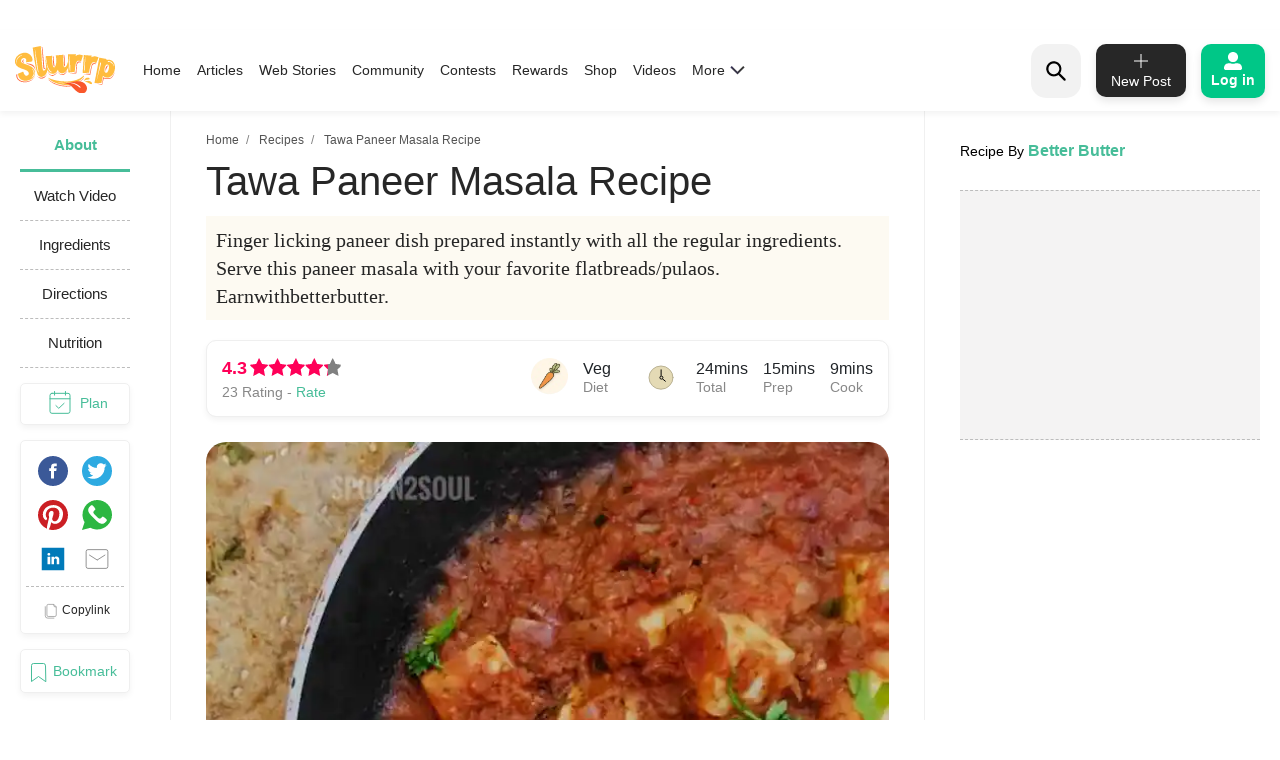

--- FILE ---
content_type: text/html; charset=utf-8
request_url: https://www.google.com/recaptcha/api2/aframe
body_size: 183
content:
<!DOCTYPE HTML><html><head><meta http-equiv="content-type" content="text/html; charset=UTF-8"></head><body><script nonce="UcJwimbmOKk1BBKsjG0tIg">/** Anti-fraud and anti-abuse applications only. See google.com/recaptcha */ try{var clients={'sodar':'https://pagead2.googlesyndication.com/pagead/sodar?'};window.addEventListener("message",function(a){try{if(a.source===window.parent){var b=JSON.parse(a.data);var c=clients[b['id']];if(c){var d=document.createElement('img');d.src=c+b['params']+'&rc='+(localStorage.getItem("rc::a")?sessionStorage.getItem("rc::b"):"");window.document.body.appendChild(d);sessionStorage.setItem("rc::e",parseInt(sessionStorage.getItem("rc::e")||0)+1);localStorage.setItem("rc::h",'1769524373322');}}}catch(b){}});window.parent.postMessage("_grecaptcha_ready", "*");}catch(b){}</script></body></html>

--- FILE ---
content_type: application/javascript; charset=UTF-8
request_url: https://www.slurrp.com/web/_next/static/chunks/8712.8a9d805de2ce0dd057b0.js
body_size: 3775
content:
(self.webpackChunk_N_E=self.webpackChunk_N_E||[]).push([[8712,9268],{86743:function(t,e,i){"use strict";i.r(e),i.d(e,{default:function(){return c}});var n=i(85893),o=i(65988),r=i(67294),a=i(21881),p=i(15655),l=i.n(p),s=i(85215),d=function(t){var e=(0,r.useRef)(null),i=(0,r.useRef)(null),a=t.options,p=t.onReady;return(0,r.useEffect)((function(){if(!i.current){var t=e.current;if(!t)return;var n=i.current=(0,s.Z)(t,a,(function(){p&&p(n)}))}}),[a,e]),(0,r.useEffect)((function(){var t=i.current;return function(){t&&(t.dispose(),i.current=null)}}),[i]),(0,n.jsxs)(n.Fragment,{children:[(0,n.jsx)("div",{"data-vjs-player":!0,className:"jsx-81314255 vpopht",children:(0,n.jsx)("video",{"data-player":"default",ref:e,className:"jsx-81314255 vjs-default-skin video-js palyer_inner"})}),(0,n.jsx)(o.default,{id:"81314255",children:[".palyer_inner{width:100% !important;height:100% !important;}",".palyer_inner .vjs-tech{width:100% !important;height:100% !important;position:relative !important;}",".palyer_inner .vjs-control-bar{position:absolute;bottom:15px;left:0;display:-webkit-box;display:-webkit-flex;display:-ms-flexbox;display:flex;-webkit-align-items:center;-webkit-box-align:center;-ms-flex-align:center;align-items:center;-webkit-box-pack:justify;-webkit-justify-content:space-between;-ms-flex-pack:justify;justify-content:space-between;z-index:999;width:100%;opacity:1 !important;background:transparent !important;}",".palyer_inner .vjs-window-opacity,.palyer_inner .vjs-live-control,.palyer_inner .vjs-seek-to-live-control,.palyer_inner .vjs-picture-in-picture-control,.palyer_inner .vjs-playback-rate,.palyer_inner .vjs-remaining-time,.palyer_inner .captions-background-vjs_video_3_component_478,.palyer_inner .vjs-descriptions-button,.palyer_inner .vjs-chapters-button,.palyer_inner .vjs-menu,.palyer_inner .vjs-bg-opacity,.palyer_inner .vjs-subs-caps-button,.palyer_inner .vjs-audio-button,.palyer_inner .vjs-modal-dialog,.palyer_inner .vjs-text-track-settings,.palyer_inner .vjs-loading-spinner,.palyer_inner .vjs-big-play-button{display:none;}",".palyer_inner .vjs-button,.palyer_inner button{border:none;outline:none;background-color:transparent;width:35px;text-indent:-99999em;}",".palyer_inner .vjs-fullscreen-control{position:absolute;bottom:0;right:10px;text-indent:-99999em;}",'.palyer_inner .vjs-fullscreen-control .vjs-icon-placeholder::before{content:"";display:block;background-size:contain;width:25px;height:25px;background-image:url(https://images.slurrp.com//prod/nextjs/images/videos/outline_fullscreen_white_24dp.png);position:absolute;top:0%;right:10px;border:none;background-repeat:no-repeat;}','.palyer_inner .vjs-fullscreen-control[title~="Exit"] .vjs-icon-placeholder::before{content:"";display:block;background-size:contain;width:25px;height:25px;background-image:url(https://images.slurrp.com//prod/nextjs/images/videos/outline_zoom_out_map_white_24dp.png);position:absolute;top:0%;right:10px;border:none;background-repeat:no-repeat;}',".palyer_inner .vjs-progress-control{position:absolute;bottom:3px;left:130px;display:-webkit-box;display:-webkit-flex;display:-ms-flexbox;display:flex;-webkit-align-items:center;-webkit-box-align:center;-ms-flex-align:center;align-items:center;-webkit-box-pack:center;-webkit-justify-content:center;-ms-flex-pack:center;justify-content:center;width:auto !important;}",".palyer_inner .vjs-progress-control .vjs-control-text{display:none;}",".palyer_inner .vjs-progress-holder{width:21rem !important;height:5px !important;background-color:lightgrey;display:-webkit-box;display:-webkit-flex;display:-ms-flexbox;display:flex;position:relative;-webkit-align-items:center;-webkit-box-align:center;-ms-flex-align:center;align-items:center;cursor:pointer;}",'.palyer_inner .vjs-play-progress:before{content:"" !important;}',".palyer_inner .vjs-play-progress{background-color:#ffbc3e;height:0.3em;position:absolute;left:0px;}",".palyer_inner .vjs-volume-level{background-color:#ffbc3e;height:0.3em;}",".palyer_inner .vjs-volume-bar .vjs-mouse-display{display:none !important;}",".palyer_inner .vjs-volume-bar:hover .vjs-mouse-display{display:none;}",".palyer_inner .vjs-progress-control .vjs-mouse-display{display:none !important;}",".palyer_inner .vjs-progress-control .vjs-time-tooltip{display:none !important;}",".palyer_inner .vjs-duration .vjs-control-text{display:none;}",".palyer_inner .vjs-control{position:absolute !important;}",".palyer_inner .vjs-current-time,.palyer_inner .vjs-time-divider,.palyer_inner .vjs-duration{display:block !important;}",".palyer_inner .vjs-current-time .vjs-current-time-display{font-size:12px !important;color:#ffffff !important;position:absolute !important;left:60px !important;top:-2px !important;}",".palyer_inner .vjs-time-divider{position:absolute !important;left:78px !important;top:-4px !important;font-size:12px !important;color:#ffffff !important;}",".palyer_inner .vjs-duration .vjs-duration-display{font-size:12px !important;color:#ffffff !important;position:absolute !important;left:99px !important;top:-2px !important;}",".palyer_inner .vjs-volume-panel{-webkit-box-pack:justify !important;-webkit-justify-content:space-between !important;-ms-flex-pack:justify !important;justify-content:space-between !important;bottom:0 !important;left:83% !important;display:-webkit-box !important;display:-webkit-flex !important;display:-ms-flexbox !important;display:flex !important;-webkit-align-items:center !important;-webkit-box-align:center !important;-ms-flex-align:center !important;align-items:center !important;}",".palyer_inner .vjs-volume-panel.vjs-hover{-webkit-transition:width 0s !important;transition:width 0s !important;width:auto !important;}",".palyer_inner .vjs-volume-control{position:relative !important;-webkit-transition:none !important;transition:none !important;opacity:1 !important;width:4em !important;}",'.palyer_inner .vjs-mute-control[title~="Mute"] .vjs-icon-placeholder::before{content:"";display:block !important;background-size:contain !important;width:25px !important;height:25px !important;background-image:url(https://images.slurrp.com//prod/nextjs/images/videos/outline_volume_up_white_24dp.png) !important;position:absolute !important;top:0% !important;border:none !important;background-repeat:no-repeat !important;}','.palyer_inner .vjs-mute-control[title~="Unmute"] .vjs-icon-placeholder::before{content:"";display:block !important;background-size:contain !important;width:25px !important;height:25px !important;background-image:url(https://images.slurrp.com//prod/nextjs/images/videos/outline_volume_off_white_24dp.png) !important;position:absolute !important;top:0% !important;border:none !important;background-repeat:no-repeat !important;}',".palyer_inner .vjs-volume-control{width:4em;cursor:pointer;}",".palyer_inner .vjs-volume-bar{width:4rem !important;height:3px !important;background-color:lightgrey !important;display:-webkit-box !important;display:-webkit-flex !important;display:-ms-flexbox !important;display:flex !important;position:relative !important;-webkit-align-items:center !important;-webkit-box-align:center !important;-ms-flex-align:center !important;align-items:center !important;margin:0px !important;}",".video-js.vjs-user-inactive .vjs-volume-control .vjs-mouse-display{display:none !important;-webkit-transition:none !important;transition:none !important;}",".palyer_inner .vjs-mouse-display{display:block !important;background-color:darkgrey !important;height:15px !important;position:absolute !important;width:15px !important;text-indent:-99999em !important;border-radius:50% !important;}",'.palyer_inner .vjs-play-control[title~="Play"] .vjs-icon-placeholder::before{content:"";display:block !important;background-size:contain !important;width:25px !important;height:25px !important;background-image:url(https://images.slurrp.com//prod/nextjs/images/videos/outline_play_arrow_white_24dp.png) !important;position:absolute !important;top:0% !important;left:10px !important;border:none !important;background-repeat:no-repeat !important;}','.palyer_inner .vjs-play-control[title~="Pause"] .vjs-icon-placeholder::before{content:"";display:block !important;background-size:contain !important;width:25px !important;height:25px !important;background-image:url(https://images.slurrp.com//prod/nextjs/images/videos/outline_pause_white_24dp.png) !important;position:absolute !important;top:0% !important;left:10px !important;border:none !important;background-repeat:no-repeat !important;}','.palyer_inner .vjs-play-control[title~="Replay"] .vjs-icon-placeholder::before{content:"";display:block !important;background-size:contain !important;width:18px !important;height:18px !important;background-image:url(https://images.slurrp.com//prod/nextjs/images/videos/vreplay.png) !important;position:absolute !important;top:3px !important;left:10px !important;border:none !important;background-repeat:no-repeat !important;}',".palyer_inner .vjs-play-control{position:absolute !important;bottom:0 !important;left:10px !important;text-indent:-99999em !important;z-index:9999 !important;}",".palyer_inner.vjs-fullscreen .vjs-progress-holder{width:72rem !important;}",".palyer_inner.vjs-fullscreen .vjs-volume-panel{left:90% !important;-webkit-box-pack:justify !important;-webkit-justify-content:space-between !important;-ms-flex-pack:justify !important;justify-content:space-between !important;}",".oaksmithpopBg .palyer_inner .vjs-progress-holder{width:450px !important;}",".palyer_inner .vjs-mute-control{position:relative !important;}",".palyer_inner .vjs-mute-control~.vjs-volume-control.vjs-volume-horizontal{height:1px !important;margin-top:-6px;}","@media (max-width:1450.98px){.palyer_inner .vjs-play-control{left:-5px !important;}.palyer_inner .vjs-current-time .vjs-current-time-display{left:44px !important;}.palyer_inner .vjs-time-divider{left:62px !important;top:-5px !important;}.palyer_inner .vjs-duration .vjs-duration-display{left:81px !important;}.palyer_inner .vjs-progress-control{left:110px !important;}.palyer_inner .vjs-progress-holder{width:420px !important;}.palyer_inner .vjs-volume-bar{width:50px !important;}.palyer_inner .vjs-fullscreen-control{right:0px !important;}.palyer_inner.vjs-fullscreen .vjs-progress-holder{width:62rem !important;}.palyer_inner.vjs-fullscreen .vjs-volume-panel{left:90% !important;-webkit-box-pack:justify !important;-webkit-justify-content:space-between !important;-ms-flex-pack:justify !important;justify-content:space-between !important;}}","@media (max-width:1280.98px){.palyer_inner.vjs-fullscreen .vjs-progress-holder{width:58rem !important;}.palyer_inner .vjs-progress-holder{width:420px !important;}}","@media (max-width:1025.98px){.palyer_inner.vjs-fullscreen .vjs-progress-holder{width:45rem !important;}.palyer_inner.vjs-fullscreen .vjs-volume-control.vjs-volume-horizontal{display:none;}}","@media (max-width:768px){.palyer_inner.vjs-fullscreen .vjs-progress-holder{width:25rem !important;}}","@media (max-width:575.98px){.palyer_inner .vjs-play-control{left:-5px !important;}.palyer_inner .vjs-current-time .vjs-current-time-display{left:40px !important;}.palyer_inner .vjs-time-divider{left:58px !important;}.palyer_inner .vjs-duration .vjs-duration-display{left:78px !important;}.palyer_inner .vjs-progress-control{left:110px !important;}.palyer_inner .vjs-progress-holder{width:140px !important;}.palyer_inner .vjs-volume-control{display:none !important;}.palyer_inner .vjs-volume-panel{left:78% !important;-webkit-box-pack:justify !important;-webkit-justify-content:space-between !important;-ms-flex-pack:justify !important;justify-content:space-between !important;}.palyer_inner .vjs-fullscreen-control{right:4px !important;}}","@media (max-width:480.98px){.palyer_inner .vjs-progress-holder{width:120px !important;}.palyer_inner.vjs-fullscreen .vjs-progress-holder{width:170px !important;}.palyer_inner.vjs-fullscreen .vjs-volume-panel{left:80% !important;-webkit-box-pack:justify !important;-webkit-justify-content:space-between !important;-ms-flex-pack:justify !important;justify-content:space-between !important;}}",".palyer_inner .vjs-play-control:before{font-size:2em !important;line-height:2 !important;}",".palyer_inner .vjs-volume-tooltip{text-indent:-99999em !important;position:absolute !important;display:none !important;}",'.palyer_inner .vjs-volume-level:before{content:"" !important;}']})]})},m=i(2105);function c(t){var e=t.modalShow,i=t.handleModalClose,p=t.getCurrentRecipeYouTubeId,s=t.videoType,c=(t.tags,t.playStatus),u=void 0!==c&&c,v=(0,r.useRef)(null),x={autoplay:!0,controls:!0,responsive:!0,height:"auto",width:"auto",loop:!0,muted:!0,sources:[{src:p&&p,type:"video/mp4"}]};return(0,n.jsxs)(n.Fragment,{children:[(0,n.jsxs)(a.Z,{show:e,onHide:i,keyboard:!1,centered:!0,className:"recipeVPopup",size:"lg",children:[(0,n.jsx)("div",{onClick:i,className:"jsx-768088579 closepop",children:"X"}),(0,n.jsx)(a.Z.Body,{children:p.includes(".mp4")?(0,n.jsx)(d,{options:x,onReady:function(t){v.current=t,t.on("waiting",(function(){console.log("player is waiting")})),t.on("dispose",(function(){console.log("player will dispose")})),t.on("play",(function(){}))}}):(0,n.jsx)(l(),{playing:"".concat(u),controls:!0,width:"100%",className:"vpopht",url:"".concat("https://www.youtube.com/embed/").concat(s&&"video_id"===s?p:(0,m.gc)(p))})})]}),(0,n.jsx)(o.default,{id:"768088579",children:[".recipeVPopup{background:#000000;}",".recipeVPopup .modal-dialog{max-width:800px;}",".recipeVPopup .modal-header{border:0px;}",".recipeVPopup .modal-body{padding:10px;}",".closepop{font-size:22px;position:fixed;left:20px;top:20px;color:#ffffff;cursor:pointer;}",".vpopht{height:420px !important;}","@media (max-width:767.98px){.vpopht{height:230px !important;}}"]})]})}},69507:function(t,e,i){"use strict";i.r(e);var n=i(85893),o=i(65988),r=i(67294),a=i(42812),p=i(86743),l=i(57207),s=i(25675);e.default=function(t){var e,i,d,m,c,u,v,x,y,f,b,j=t.recipeVideo,h=t.recipeData,g=t.onScrollBottom,w=t.onScrollTop,_=(0,r.useState)(!1),k=_[0],z=_[1],N=(0,r.useState)(""),P=N[0],R=N[1];return(0,n.jsxs)(n.Fragment,{children:[k?(0,n.jsx)(p.default,{modalShow:k,handleModalClose:function(){z(!1),R("")},getCurrentRecipeYouTubeId:P}):null,(0,n.jsxs)("div",{id:"video",onClick:function(t){var e,i,n;return n=null!==j&&void 0!==j&&j.url?null===j||void 0===j?void 0:j.url:null!==h&&void 0!==h&&null!==(e=h.videos[0])&&void 0!==e&&e.url?null===h||void 0===h||null===(i=h.videos[0])||void 0===i?void 0:i.url:"",z(!0),void R(n)},className:"jsx-1151144028 recipe-video-wrap",children:[(0,n.jsx)(a.h,{onEnter:function(t){return"inside"===t.currentPosition&&w("video")}}),(0,n.jsx)(s.default,{className:"videoImage",src:null!==j&&void 0!==j&&j.thumbnail?"".concat(null===j||void 0===j?void 0:j.thumbnail,"?impolicy=slurrp-20210601&width=150&height=85"):null!==h&&void 0!==h&&null!==(e=h.videos[0])&&void 0!==e&&e.image?null===h||void 0===h||null===(i=h.videos[0])||void 0===i?void 0:i.image:"".concat(null===h||void 0===h||null===(d=h.images[0])||void 0===d?void 0:d.url,"?impolicy=slurrp-20210601&width=150&height=85"),width:"85",height:"85",title:"",alt:"",priority:!0}),(0,n.jsxs)("div",{className:"jsx-1151144028 vdowrap",children:[(0,n.jsx)("h2",{className:"jsx-1151144028 vdohead",children:"Recipe Video"}),(0,n.jsx)("div",{className:"jsx-1151144028 vdotil",children:null!==j&&void 0!==j&&j.title?null===j||void 0===j?void 0:j.title:null!==h&&void 0!==h&&null!==(m=h.videos[0])&&void 0!==m&&m.title?null===h||void 0===h||null===(c=h.videos[0])||void 0===c?void 0:c.title:"Step by step video of how to make ".concat(null===h||void 0===h?void 0:h.title)})]}),(0,n.jsxs)("div",{className:"jsx-1151144028 vdoplay",children:[(0,n.jsxs)("svg",{id:"play_video",width:"40",height:"25",viewBox:"0 0 40 25",className:"jsx-1151144028",children:[(0,n.jsx)("rect",{id:"Rectangle_1","data-name":"Rectangle 1",width:"40",height:"25",fill:"none",className:"jsx-1151144028"}),(0,n.jsx)("path",{id:"Path_79740","data-name":"Path 79740",d:"M1,2.785A1.759,1.759,0,0,1,2.733,1a1.733,1.733,0,0,1,.9.244l8.505,5.073a1.785,1.785,0,0,1,.62,2.425,1.753,1.753,0,0,1-.632.636L3.7,14.308a1.734,1.734,0,0,1-2.387-.648,1.8,1.8,0,0,1-.234-.871Z",transform:"translate(13 4.227)",fill:"#272727",className:"jsx-1151144028"})]}),null!==j&&void 0!==j&&j.duration?(null===j||void 0===j?void 0:j.duration)>0&&(null===j||void 0===j?void 0:j.duration)<60?Math.floor(null===j||void 0===j?void 0:j.duration)+" Sec":(null===j||void 0===j?void 0:j.duration)>=60&&(0,l.x9)(null===j||void 0===j?void 0:j.duration):null!==h&&void 0!==h&&null!==(u=h.videos[0])&&void 0!==u&&u.duration?(null===h||void 0===h||null===(v=h.videos[0])||void 0===v?void 0:v.duration)>0&&(null===h||void 0===h||null===(x=h.videos[0])||void 0===x?void 0:x.duration)<60?Math.floor(null===h||void 0===h||null===(y=h.videos[0])||void 0===y?void 0:y.duration)+" Sec":(null===h||void 0===h||null===(f=h.videos[0])||void 0===f?void 0:f.duration)>=60&&(0,l.x9)(null===h||void 0===h||null===(b=h.videos[0])||void 0===b?void 0:b.duration):""]}),(0,n.jsx)(a.h,{onLeave:function(t){"below"===t.currentPosition&&g("video")}})]}),(0,n.jsx)(o.default,{id:"1151144028",children:[".recipe-video-wrap{cursor:pointer;max-width:480px;margin:20px 0 25px;display:-webkit-box;display:-webkit-flex;display:-ms-flexbox;display:flex;-webkit-align-items:center;-webkit-box-align:center;-ms-flex-align:center;align-items:center;background:#ffffff 0 0 no-repeat padding-box;box-shadow:0 2px 8px #0000001a;border-radius:10px;padding:10px;position:relative;}",".recipe-video-wrap img{border-radius:10px;width:80px;aspect-ratio:1/1;height:80px;object-fit:cover;margin-right:10px;}",".vdohead{font:700 16px/20px Lexend,sans-serif;-webkit-letter-spacing:0;-moz-letter-spacing:0;-ms-letter-spacing:0;letter-spacing:0;text-transform:capitalize;color:#000;margin:0 0 5px;}",".vdotil{font:300 16px/20px Lexend,sans-serif;-webkit-letter-spacing:0;-moz-letter-spacing:0;-ms-letter-spacing:0;letter-spacing:0;color:#272727;text-transform:capitalize;}",".vdoplay{color:#454545;font:400 11px/20px Lexend,sans-serif;text-align:center;position:absolute;right:10px;bottom:15px;width:40px;}",".vdoplay svg{display:block;}",".vdowrap{padding:0 43px 0 10px;width:80%;}","@media (max-width:600px){.vdotil{font:300 12px/16px Lexend,sans-serif;}.recipe-video-wrap{max-width:600px;margin:10px -5px 15px;}}"]})]})}},25893:function(){}}]);

--- FILE ---
content_type: application/javascript; charset=utf-8
request_url: https://fundingchoicesmessages.google.com/f/AGSKWxWwtE9M0LBwN12t2GKuVlWsB2MnpbhEiu93hHcIBBoOSlCNGhDVC6Oa-Tw7nDX9rK0GiGiL3rj5Q5OGrg_nJugezNbTGJolbNy2RMU7YfKM7lODLroht-v7rk_Nfkau9aXx4BZD-r4iB0R6sNDRqIGSd6-N9xFoj81vPBqJ8pBkkY8cS6Cxp1UlM54Q/_/Handlers/Ads._adblue..be/ads/_160x400./adblob.
body_size: -1287
content:
window['376ca4f3-0c89-4023-a414-76f4ffae62e8'] = true;